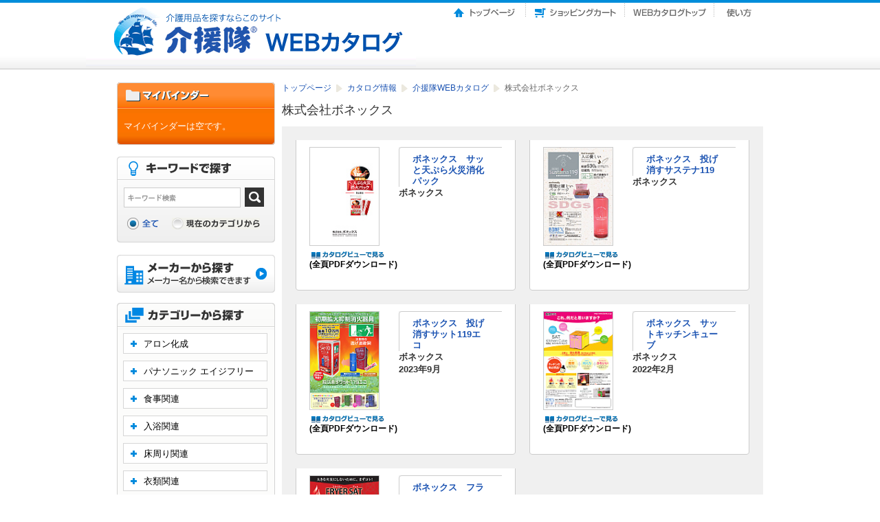

--- FILE ---
content_type: text/html;charset=utf-8
request_url: https://catalog.kaientai.cc/iportal/CatalogSearch.do?method=catalogSearchByAnyCategories&volumeID=CMC00008&categoryID=2265350000
body_size: 21615
content:
<!DOCTYPE HTML PUBLIC "-//W3C//DTD HTML 4.01 Transitional//EN" "http://www.w3.org/TR/html4/loose.dtd">






<html>
<head>
	<meta http-equiv="Content-Type" content="text/html; charset=utf-8" />
	<meta http-equiv="X-UA-Compatible" content="IE=edge" />
	<link href="designCustomize/standard/css/import.css" rel="stylesheet" type="text/css" media="all" />
	<link href="designCustomize/standard/css/layout_detail/layout_itemvolumelist.css" rel="stylesheet" type="text/css" media="all" />
	<link href="designCustomize/standard/css/layout_detail/layout_categorylist.css" rel="stylesheet" type="text/css" media="all" />
	<link href="designCustomize/standard/css/layout_detail/layout_allcategorylist.css" rel="stylesheet" type="text/css" media="all" />
	<link href="designCustomize/standard/css/layout_detail/layout_itemlist.css" rel="stylesheet" type="text/css" media="all" />
	<link href="designCustomize/standard/css/layout_detail/layout_itemdetail.css" rel="stylesheet" type="text/css" media="all" />
	<link href="designCustomize/standard/css/color.css" rel="stylesheet" type="text/css" media="all" />
	<link href="designCustomize/standard/css/custom.css" rel="stylesheet" type="text/css" media="all" />
	<link href="designCustomize/standard/images/gm_favicon.ico" rel="shortcut icon" />
	<title>GAMEDIOS｜カタログ情報｜介援隊WEBカタログ</title>
</head>
<body class="singleColumn ">
	<script type="text/javascript" src="designCustomize/standard/js/jquery-1.2.6.min.js"></script>
	<script type="text/javascript" src="designCustomize/standard/js/jquery.color.js"></script>
	<script type="text/javascript" src="designCustomize/standard/js/gmd.base.js"></script>
	<script type="text/javascript" src="designCustomize/standard/js/facebox/facebox.js"></script>
	<script type="text/javascript" src="designCustomize/standard/js/facebox/facebox2.js"></script>
	<script type="text/javascript" src="designCustomize/standard/js/tinyscrolling.js"></script>
	<script type="text/javascript" src="designCustomize/standard/js/custom.js"></script>
	





	<script type="text/javascript">var gmdDesignId = '';</script>




	<script type="text/javascript">var gmdDesignConfirmFlag = '';</script>


	<div id="wrapper">
		








		
		<div id="header">
			




<div class="inner">
	<a href="/iportal/CatalogSearch.do?method=catalogSearchByDefaultSettingCategories&volumeID=CMC00008">
	<img src="designCustomize/standard/images/gm_logo.gif" alt="GAMEDIOS" class="ci" />
	</a>
	<div class="headerMenu">
		<div class="headerToppageBtn headerBtn"><a href="https://www.kaientai.cc">トップページ</a></div>
		<div class="headerShoppingBtn headerBtn"><a href="https://www.kaientai.cc/cart.aspx">ショッピングカート</a></div>
		<div class="headerWebCataBtn headerBtn"><a href="/iportal/CatalogSearch.do?method=catalogSearchByDefaultSettingCategories&volumeID=CMC00008">Webカタログトップ</a></div>
		<div class="headerHowToBtn headerBtn"><a href="designCustomize/standard/jsp/caremax_custom/howto.html">使い方</a></div>
		<div class="headerLogoutBtn headerBtn">
			
			
		</div>
	</div>
</div>


		</div>
		
		
		<div id="contents">
			<div id="main">
				<noscript>
					<div id="errorJs" class="siteCaution">
						<h2>JavaScriptを有効にしてください。</h2>
						<p>当ウェブサイトを快適にご利用いただくには、JavaScriptを有効にする必要があります。</p>
					</div>
				</noscript>
				






<div class="catalogSearchResult">
	<ol class="breadcrumbs">
		<li class="breadcrumbsToppageUrl">
			<a href="/iportal/">
				トップページ
			</a>
		</li>
		<li class="breadcrumbsCataloginfoTitle">
			<a href="Top.do?method=catalogSearch">
				カタログ情報
			</a>
		</li>
		<li class="breadcrumbsVolumeName">
			<a href="CatalogSearch.do?method=catalogSearchByDefaultSettingCategories&amp;volumeID=CMC00008">
				介援隊WEBカタログ
			</a>
		</li>
		
		
		<li class="breadcrumbsCategoryName">株式会社ボネックス</li>
	</ol>
	<div id="lead">
		<h1>株式会社ボネックス</h1>
		
		
		
		
			
			
		

		
		
			
		
	</div>

	
	
		
		<div id="catalogGroup_1" class="section">
			
			<div class="viewBlock half">
				<ul class="heightfix">
					
						<li class="article">
							<div class="wrapper hf">
								<div class="inner">
									<div class="image">
										<p class="btn cv catalog " title="カタログビューで見る" gmdvid="CMC00008" gmdctlid="3301020000" gmdpgid="1" style="background-position: 0% 0%;">
											
											
												<img src="FileDisplay.do?method=catalogDownloadFile&amp;volumeID=CMC00008&amp;catalogID=3301020000&amp;fileID=3418880000&amp;fileFormat=PDF_RGB&amp;linkTitleCode=1&amp;age=page_icon&amp;smallIcon=false" alt="" class="main" />
											
											
											
										</p>
										<div class="function">
											
											<a href="CatalogDetail.do?method=initial_screen&amp;volumeID=CMC00008&amp;parentCategoryID=2265350000&amp;categoryID=2265350000&amp;catalogID=3301020000&amp;labelID=&amp;type=c&amp;position=1&amp;sortKey=CatalogMain210000&amp;sortOrder=DESC" class="image">
											<p class="btn catalogview_mini_text">
											</p>
											</a>
											<p class="pdfdl catalogview_mini_text">(全頁PDFダウンロード)</p>
										</div>
									</div>
									<div class="description">

										<h3 class="name">
											<p class="btn cv catalog catalogview_mini_view" title="カタログビューで見る" gmdvid="CMC00008" gmdctlid="3301020000" gmdpgid="1" style="background-position: 0% 0%;">
												<span class="link_text">ボネックス　サッと天ぷら火災消化パック</span>
											</p>
										</h3>

										
										<div class="comment">
											
										</div>
										<ul class="spec">
											
												<li>ボネックス</li>
											
										</ul>
										
									</div>
								</div>
							</div>
						</li>
					
						<li class="article">
							<div class="wrapper hf">
								<div class="inner">
									<div class="image">
										<p class="btn cv catalog " title="カタログビューで見る" gmdvid="CMC00008" gmdctlid="3301070000" gmdpgid="1" style="background-position: 0% 0%;">
											
											
												<img src="FileDisplay.do?method=catalogDownloadFile&amp;volumeID=CMC00008&amp;catalogID=3301070000&amp;fileID=3418920000&amp;fileFormat=PDF_RGB&amp;linkTitleCode=1&amp;age=page_icon&amp;smallIcon=false" alt="" class="main" />
											
											
											
										</p>
										<div class="function">
											
											<a href="CatalogDetail.do?method=initial_screen&amp;volumeID=CMC00008&amp;parentCategoryID=2265350000&amp;categoryID=2265350000&amp;catalogID=3301070000&amp;labelID=&amp;type=c&amp;position=2&amp;sortKey=CatalogMain210000&amp;sortOrder=DESC" class="image">
											<p class="btn catalogview_mini_text">
											</p>
											</a>
											<p class="pdfdl catalogview_mini_text">(全頁PDFダウンロード)</p>
										</div>
									</div>
									<div class="description">

										<h3 class="name">
											<p class="btn cv catalog catalogview_mini_view" title="カタログビューで見る" gmdvid="CMC00008" gmdctlid="3301070000" gmdpgid="1" style="background-position: 0% 0%;">
												<span class="link_text">ボネックス　投げ消すサステナ119</span>
											</p>
										</h3>

										
										<div class="comment">
											
										</div>
										<ul class="spec">
											
												<li>ボネックス</li>
											
										</ul>
										
									</div>
								</div>
							</div>
						</li>
					
						<li class="article">
							<div class="wrapper hf">
								<div class="inner">
									<div class="image">
										<p class="btn cv catalog " title="カタログビューで見る" gmdvid="CMC00008" gmdctlid="2948910000" gmdpgid="1" style="background-position: 0% 0%;">
											
											
												<img src="FileDisplay.do?method=catalogDownloadFile&amp;volumeID=CMC00008&amp;catalogID=2948910000&amp;fileID=3062170000&amp;fileFormat=PDF_RGB&amp;linkTitleCode=1&amp;age=page_icon&amp;smallIcon=false" alt="" class="main" />
											
											
											
										</p>
										<div class="function">
											
											<a href="CatalogDetail.do?method=initial_screen&amp;volumeID=CMC00008&amp;parentCategoryID=2265350000&amp;categoryID=2265350000&amp;catalogID=2948910000&amp;labelID=&amp;type=c&amp;position=3&amp;sortKey=CatalogMain210000&amp;sortOrder=DESC" class="image">
											<p class="btn catalogview_mini_text">
											</p>
											</a>
											<p class="pdfdl catalogview_mini_text">(全頁PDFダウンロード)</p>
										</div>
									</div>
									<div class="description">

										<h3 class="name">
											<p class="btn cv catalog catalogview_mini_view" title="カタログビューで見る" gmdvid="CMC00008" gmdctlid="2948910000" gmdpgid="1" style="background-position: 0% 0%;">
												<span class="link_text">ボネックス　投げ消すサット119エコ</span>
											</p>
										</h3>

										
										<div class="comment">
											
										</div>
										<ul class="spec">
											
												<li>ボネックス</li>
											
												<li>2023年9月</li>
											
										</ul>
										
									</div>
								</div>
							</div>
						</li>
					
						<li class="article">
							<div class="wrapper hf">
								<div class="inner">
									<div class="image">
										<p class="btn cv catalog " title="カタログビューで見る" gmdvid="CMC00008" gmdctlid="2302250000" gmdpgid="1" style="background-position: 0% 0%;">
											
											
												<img src="FileDisplay.do?method=catalogDownloadFile&amp;volumeID=CMC00008&amp;catalogID=2302250000&amp;fileID=2387100000&amp;fileFormat=PDF_RGB&amp;linkTitleCode=1&amp;age=page_icon&amp;smallIcon=false" alt="" class="main" />
											
											
											
										</p>
										<div class="function">
											
											<a href="CatalogDetail.do?method=initial_screen&amp;volumeID=CMC00008&amp;parentCategoryID=2265350000&amp;categoryID=2265350000&amp;catalogID=2302250000&amp;labelID=&amp;type=c&amp;position=4&amp;sortKey=CatalogMain210000&amp;sortOrder=DESC" class="image">
											<p class="btn catalogview_mini_text">
											</p>
											</a>
											<p class="pdfdl catalogview_mini_text">(全頁PDFダウンロード)</p>
										</div>
									</div>
									<div class="description">

										<h3 class="name">
											<p class="btn cv catalog catalogview_mini_view" title="カタログビューで見る" gmdvid="CMC00008" gmdctlid="2302250000" gmdpgid="1" style="background-position: 0% 0%;">
												<span class="link_text">ボネックス　サットキッチンキューブ</span>
											</p>
										</h3>

										
										<div class="comment">
											
										</div>
										<ul class="spec">
											
												<li>ボネックス</li>
											
												<li>2022年2月</li>
											
										</ul>
										
									</div>
								</div>
							</div>
						</li>
					
						<li class="article">
							<div class="wrapper hf">
								<div class="inner">
									<div class="image">
										<p class="btn cv catalog " title="カタログビューで見る" gmdvid="CMC00008" gmdctlid="2302270000" gmdpgid="1" style="background-position: 0% 0%;">
											
											
												<img src="FileDisplay.do?method=catalogDownloadFile&amp;volumeID=CMC00008&amp;catalogID=2302270000&amp;fileID=2387110000&amp;fileFormat=PDF_RGB&amp;linkTitleCode=1&amp;age=page_icon&amp;smallIcon=false" alt="" class="main" />
											
											
											
										</p>
										<div class="function">
											
											<a href="CatalogDetail.do?method=initial_screen&amp;volumeID=CMC00008&amp;parentCategoryID=2265350000&amp;categoryID=2265350000&amp;catalogID=2302270000&amp;labelID=&amp;type=c&amp;position=5&amp;sortKey=CatalogMain210000&amp;sortOrder=DESC" class="image">
											<p class="btn catalogview_mini_text">
											</p>
											</a>
											<p class="pdfdl catalogview_mini_text">(全頁PDFダウンロード)</p>
										</div>
									</div>
									<div class="description">

										<h3 class="name">
											<p class="btn cv catalog catalogview_mini_view" title="カタログビューで見る" gmdvid="CMC00008" gmdctlid="2302270000" gmdpgid="1" style="background-position: 0% 0%;">
												<span class="link_text">ボネックス　フライヤーサット</span>
											</p>
										</h3>

										
										<div class="comment">
											
										</div>
										<ul class="spec">
											
												<li>ボネックス</li>
											
												<li>2022年2月</li>
											
										</ul>
										
									</div>
								</div>
							</div>
						</li>
					
				</ul>
			</div>
			<p class="skipToTop">
				<a href="#wrapper">
					<img src="designCustomize/standard/images/text_skip_top.gif" alt="このページのトップへ" />
				</a>
			</p>
		</div>
	
	
</div>

			</div>
			<div id="sidemenu" class="side">
				






<div id="sub" class="side">
	<ul>
		
		
		
			<li class="sideMybinder">
				<div id="sideMybinder" class="section">
					<h2><span>マイバインダー</span></h2>
					<div class="inner">
						
						
							<p class="seeStock" id="addingComment">マイバインダーは空です。</p>
						
						<div id="addingStockInfo"><span class="addingStockInfoTemplate none"></span></div>
					</div>
				</div>
			</li>
		
		
		

		
		
		
			<li class="keywordSearchSideCatalog">
				<div id="keywordSearchSideCatalog" class="section">
					<form id="CatalogPageGroupSearch" name="CatalogPageGroupSearch" action="/iportal/CatalogPageGroupSearch.do" method="GET">
						<h2>キーワード検索</h2>
						<div id="keywordSearchSide" class="keywordSearch">
							<input type="hidden" name="method" value="catalogPageGroupSearchByKeyword" id="CatalogPageGroupSearch_method"/>
							<input type="hidden" name="type" value="" id="CatalogPageGroupSearch_type"/>
							
							
								<input type="hidden" name="volumeID" value="CMC00008" id="CatalogPageGroupSearch_volumeID"/>
							
							
							
								<input type="hidden" name="categoryID" value="2265350000" id="CatalogPageGroupSearch_categoryID"/>
							
							
							
							
							
							
							<input type="text" name="keyword" value="" maxlength="256" class="keyword" />
							<span class="btn matte search submit"></span>
							
							<ul class="scope">
								<li>
									
										<img src="designCustomize/standard/images/radio_kw_and_chked.gif" alt="全てを含む" />
										<input type="radio" checked="checked" name="keywordCompound" value="AND"/>
									
									
								</li>
								<li>
									
									
										<img src="designCustomize/standard/images/radio_kw_or_unchk.gif" alt="いずれかを含む" />
										<input type="radio" name="keywordCompound" value="OR"/>
									
								</li>
							</ul>
							
							<ul class="scope">
								
								<li>
									
									
									
									
										<img src="designCustomize/standard/images/radio_all_chked.gif" alt="全て" />
									
									<input type="radio" name="searchObject" value="searchAll" />
								</li>
								
								
								
								
									
									
										
										
										
										
											<li>
												<img src="designCustomize/standard/images/radio_current_unchk.gif" alt="現在のカテゴリから" />
												<input type="radio" name="searchObject" value="carrentCategory" />
											</li>
										
									
									
									
								
							</ul>
							<input type="submit" value="検索" class="none" />
						</div>
						
						
						
						
					</form>



				</div>
			</li>
		
		
		

		
		
		
		
		
	</ul>
</div>

			</div>
			<div id="extra" class="side">
				
<!-- UserMenu -->
<div class="makerSearch"><a href="designCustomize/standard/jsp/caremax_custom/makerlist.html">メーカーから探す</a></div>
<div id="sideCategoryMenu">
	<div class="categoryList">
		<div id="tree" class="categoryTree">
			<div class="treeTitle" ><a id="titleDiv_0" class="closeTree_btn" onclick ="menuToggle('treeDiv_0', 'titleDiv_0'); return false;"><span>アロン化成</span></a></div>
			<div class="tree-mt10" id="treeDiv_0"></div>
		</div>
		<div id="tree" class="categoryTree">
			<div class="treeTitle" ><a id="titleDiv_1" class="closeTree_btn" onclick ="menuToggle('treeDiv_1', 'titleDiv_1'); return false;"><span>パナソニック エイジフリー</span></a></div>
			<div class="tree-mt10" id="treeDiv_1"></div>
		</div>
		<div id="tree" class="categoryTree">
			<div class="treeTitle" ><a id="titleDiv_2" class="closeTree_btn" onclick ="menuToggle('treeDiv_2', 'titleDiv_2'); return false;"><span>食事関連</span></a></div>
			<div class="tree-mt10" id="treeDiv_2"></div>
		</div>
		<div id="tree" class="categoryTree">
			<div class="treeTitle" ><a id="titleDiv_3" class="closeTree_btn" onclick ="menuToggle('treeDiv_3', 'titleDiv_3'); return false;"><span>入浴関連</span></a></div>
			<div class="tree-mt10" id="treeDiv_3"></div>
		</div>
		<div id="tree" class="categoryTree">
			<div class="treeTitle" ><a id="titleDiv_4" class="closeTree_btn" onclick ="menuToggle('treeDiv_4', 'titleDiv_4'); return false;"><span>床周り関連</span></a></div>
			<div class="tree-mt10" id="treeDiv_4"></div>
		</div>
		<div id="tree" class="categoryTree">
			<div class="treeTitle" ><a id="titleDiv_5" class="closeTree_btn" onclick ="menuToggle('treeDiv_5', 'titleDiv_5'); return false;"><span>衣類関連</span></a></div>
			<div class="tree-mt10" id="treeDiv_5"></div>
		</div>
		<div id="tree" class="categoryTree">
			<div class="treeTitle" ><a id="titleDiv_6" class="closeTree_btn" onclick ="menuToggle('treeDiv_6', 'titleDiv_6'); return false;"><span>歩行補助関連</span></a></div>
			<div class="tree-mt10" id="treeDiv_6"></div>
		</div>
		<div id="tree" class="categoryTree">
			<div class="treeTitle" ><a id="titleDiv_7" class="closeTree_btn" onclick ="menuToggle('treeDiv_7', 'titleDiv_7'); return false;"><span>排泄関連</span></a></div>
			<div class="tree-mt10" id="treeDiv_7"></div>
		</div>
		<div id="tree" class="categoryTree">
			<div class="treeTitle" ><a id="titleDiv_8" class="closeTree_btn" onclick ="menuToggle('treeDiv_8', 'titleDiv_8'); return false;"><span>住宅改修関連</span></a></div>
			<div class="tree-mt10" id="treeDiv_8"></div>
		</div>
		<div id="tree" class="categoryTree">
			<div class="treeTitle" ><a id="titleDiv_9" class="closeTree_btn" onclick ="menuToggle('treeDiv_9', 'titleDiv_9'); return false;"><span>コミュニケーション</span></a></div>
			<div class="tree-mt10" id="treeDiv_9"></div>
		</div>
		<div id="tree" class="categoryTree">
			<div class="treeTitle" ><a id="titleDiv_10" class="closeTree_btn" onclick ="menuToggle('treeDiv_10', 'titleDiv_10'); return false;"><span>健康関連</span></a></div>
			<div class="tree-mt10" id="treeDiv_10"></div>
		</div>
		<div id="tree" class="categoryTree">
			<div class="treeTitle" ><a id="titleDiv_11" class="closeTree_btn" onclick ="menuToggle('treeDiv_11', 'titleDiv_11'); return false;"><span>医療・福祉関連</span></a></div>
			<div class="tree-mt10" id="treeDiv_11"></div>
		</div>
		<div id="tree" class="categoryTree">
			<div class="treeTitle" ><a id="titleDiv_12" class="closeTree_btn" onclick ="menuToggle('treeDiv_12', 'titleDiv_12'); return false;"><span>その他</span></a></div>
			<div class="tree-mt10" id="treeDiv_12"></div>
		</div>
		<div id="tree" class="categoryTree">
			<div class="treeTitle" ><a id="titleDiv_13" class="closeTree_btn" onclick ="menuToggle('treeDiv_13', 'titleDiv_13'); return false;"><span>購入可能カタログ</span></a></div>
			<div class="tree-mt10" id="treeDiv_13"></div>
		</div>
		<div class="tarminate"></div>
	</div>
</div>
<div id="sideBanner">
	<div class="sideBannerItem">
		<a href="http://www.icata.net/icata/index.html" target="_blank"><img src="designCustomize/standard/images/icata_link.gif"></a>
	</div>
</div>

			</div>
			<div id="skip" class="skipToTop">
				

			</div>
		</div>
		
		
		<div id="footer">
			

<div class="inner">
	<div class="footer_navi"><a href="designCustomize/standard/jsp/caremax_custom/requirements.html" class="footerEnvironmentBtn">�����</a><a href="designCustomize/standard/jsp/caremax_custom/cation.html" class="footerNoticeBtn">�����p��̒���</a></div>
	<p class="copyright">Copyright (c) Japan Electrical Distributor's Associateion All Rights Reserved.</p>
	<p class="poweredby">POWERED by iCata.</p>
</div>
		</div>
		
	</div>
	
<!-- TrackingCode -->
<!-- iCata Analytics Begin-->
<script>
    (function(i, c, a, t, l, o, g) {
        i['iCataAnalyticsObject'] = l;
        i[l] = i[l] || function() {
            (i[l].q = i[l].q || []).push(arguments)
        }, i[l].l = 1 * new Date();
        o = c.createElement(a),
            g = c.getElementsByTagName(a)[0];
        o.async = 1;
        o.src = t;
        g.parentNode.insertBefore(o, g)
    })(window, document, 'script', 'https://l0p.icata.net/ct.js', 'ct');
    ct('create', 'Zk6H1ZYBrh50d9hZTdl9q8EAOH7YOeRy5WDq7pPT');
    ct('send', 'pageview');
</script>
<!-- iCata Analytics End-->
</body>
</html>